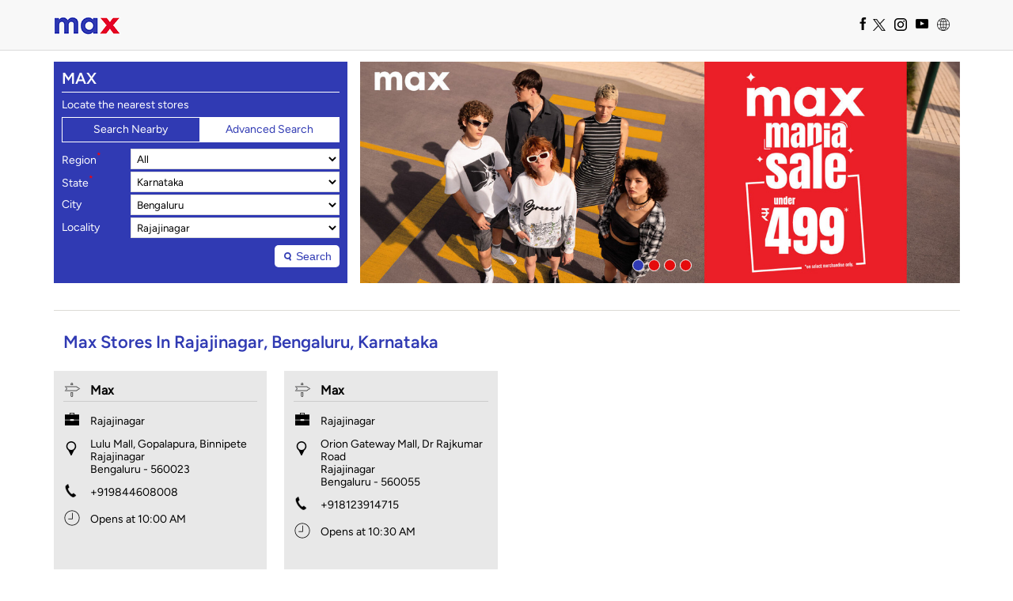

--- FILE ---
content_type: text/html; charset=UTF-8
request_url: https://stores.maxfashion.in/location/karnataka/bangalore/rajajinagar
body_size: 8078
content:

<!DOCTYPE html><html lang="en"> <head> <script> window.SIdataLayer = [{ 'virtualPagePath': '/storelocator/105452/location/karnataka/bangalore/rajajinagar' }]; </script> <script> !function(a, b, c, d, e){a[d] = a[d] || [], a[d].push({"gtm.start":(new Date).getTime(), event:"gtm.js"}); var f = b.getElementsByTagName(c)[0], g = b.createElement(c), h = "dataLayer" != d?"&l=" + d:""; g.async = !0, g.src = "https://www.googletagmanager.com/gtm.js?id=" + e + h, f.parentNode.insertBefore(g, f)}(window, document, "script", "SIdataLayer", "GTM-W9XV33Z"); </script> <meta http-equiv="X-UA-Compatible" content="IE=edge" ><meta name="revisit-after" content="1 days" ><meta name="robots" content="index, follow" ><meta name="googlebot" content="index, follow" ><meta name="rating" content="general" ><meta name="resource-type" content="text/html" ><meta name="copyright" content="© Copyright " ><meta name="distribution" content="Global" ><meta http-equiv="Content-Type" content="text/html; charset=UTF-8" ><link rel="shortcut icon" type="image/png" href="https://cdn4.singleinterface.com/files/outlet/fav_icon/105452/Max_png.png" ><link rel="icon" type="image/png" href="https://cdn4.singleinterface.com/files/outlet/fav_icon/105452/Max_png.png" ><meta name="Author" content="https://stores.maxfashion.in/" ><meta name="Created By" content="Max" > <meta name="viewport" content="width=device-width, initial-scale=1.0, minimum-scale=1.0, user-scalable=yes"> <title>Max Locator | Rajajinagar, Bengaluru | Shopping Centre</title> <meta name="description" content="Find closest Max store in Rajajinagar, Bengaluru. Get accurate store information e.g. address, phone no, map &amp; timings." ><meta name="keywords" content="Max Address, Max location, Max contact, Max phone number, Max Direction, Max Store" ><meta name="geo.position" content="" ><meta name="geo.placename" content="Max, Rajajinagar, Bengaluru" ><meta http-equiv="x-dns-prefetch-control" content="on"><link href="https://stores.maxfashion.in/" rel="dns-prefetch"><link href="//cdn4.singleinterface.com" rel="dns-prefetch"><link href="//cdn5.singleinterface.com" rel="dns-prefetch"><link href="//cdn6.singleinterface.com" rel="dns-prefetch"><link href="//csi.gstatic.com" rel="dns-prefetch"><link href="//fonts.googleapis.com" rel="dns-prefetch"><link href="//maps.googleapis.com" rel="dns-prefetch"><link href="//maps.gstatic.com" rel="dns-prefetch"><link href="//maxcdn.bootstrapcdn.com" rel="dns-prefetch"><link href="//www.google-analytics.com" rel="dns-prefetch"><link href="//www.singleinterface.com" rel="dns-prefetch"><link href="//stores.maxfashion.in" rel="dns-prefetch"><link href="//fonts.gstatic.com" rel="dns-prefetch"> <link rel="stylesheet" href="https://stores.maxfashion.in/VendorpageTheme/Enterprise/EThemeForMaster/css/locationiq.min.css?v=7.32" media="print" onload="this.media='all'"> <link rel="stylesheet" type="text/css" href="https://stores.maxfashion.in/VendorpageTheme/Enterprise/EThemeForMasterPro/css/bootstrap.min.css?v=7.32"> <link rel="stylesheet" type="text/css" href="https://stores.maxfashion.in/VendorpageTheme/Enterprise/EThemeForMasterPro/css/slick.min.css?v=7.32" media="print" onload="this.media='all'"> <link rel="stylesheet" type="text/css" href="https://stores.maxfashion.in/VendorpageTheme/Enterprise/EThemeForMax/css/storelocator.min.css?v=7.32"> </head> <body class="ethemeformax"> <nav class="navbar with-toggleF"> <div class="container"> <div class="navbar-header"> <a class="navbar-brand track_logo_event" target="_self" href="https://stores.maxfashion.in/" title="Max" data-event-click-text="logo" onclick="clickEventGa('store_locator', 'brand_website', '105452')"> <img src="https://cdn4.singleinterface.com/files/outlet/logo/105452/unnamed_png.png" alt="" data-track-event-name="logo" data-track-event-click="Logo click" width=85 height=23 > </a> </div> <div class="mobile-trigger"> <span class="toggle"></span> </div> <div class="navbar-right"> <div class="menu-toggle"> <span class="menu-close"></span> </div> <ul class="list-unstyled navber-links"> <li class="nav-item"> <div class="social-icons"> <a class="sprite-icon social-icon facebook" rel="nofollow noopener noreferrer" href="https://www.facebook.com/323304260981" title="Follow Max on Facebook" target="_blank" onclick="clickEventGa('store_locator', 'facebook_page_national_url', '105452')" data-track-event-click="Footer social link facebook"></a> <a class="sprite-icon social-icon twitter" rel="nofollow noopener noreferrer" href="https://twitter.com/maxfashionindia" title="Follow Max on Twitter" target="_blank" onclick="clickEventGa('store_locator', 'twitter_handle', '105452')" data-track-event-click="Footer social link twitter"></a> <a class="sprite-icon social-icon instagram" rel="nofollow noopener noreferrer" href="https://www.instagram.com/maxfashionindia/" title="Follow Max on Instagram" target="_blank" onclick="clickEventGa('store_locator', 'instagram', '105452')" data-track-event-click="Footer social link Instagram"></a> <a class="sprite-icon social-icon youtube" rel="nofollow noopener noreferrer" href="https://www.youtube.com/channel/UCr4OPFb3Zxa5y5XsYmdj4Ug" title="Follow Max on Youtube" target="_blank" onclick="clickEventGa('store_locator', 'youtube_channel_url', '105452')" data-track-event-click="Footer social link Youtube"></a> <a class="sprite-icon social-icon websiteurl" rel="nofollow noopener noreferrer" href="https://www.maxfashion.in/?utm_source=store_locator&utm_medium=brand_website" title="Brand Website" target="_blank" onclick="clickEventGa('store_locator', 'brand_website', '105452')" data-track-event-click="Footer menu brand website"></a> </div> </li> </ul> </div> </div></nav> <section class="banner-section"> <div class="container"> <div class="row gutters-half"> <div class="col-md-12 col-lg-12 col-xl-4 left-section"> <div class="left-banner left-banner_min-height search-section "> <h1> Max </h1> <div class="error-msgs"> <p>Please select Zone/state</p> </div> <p class="seacrh-title font-size-mng-locatr"><span>Locate the nearest stores</span></p> <div class="search-section-inner"> <div class="tabs-menu"> <a href="#searchNearby" class="tab-item ">Search Nearby</a> <a href="#searchAdvance" class="tab-item active">Advanced Search</a> </div> <div class="tab-container"> <div id="searchNearby" class="tab-pane "> <div class="search-nearme"> <form action="https://stores.maxfashion.in/" id="SearchByGivenAddress" method="get" accept-charset="utf-8"> <div class="input-group"> <input name="search" class="input" required="required" placeholder="Search nearby stores by locality" title="" type="search" id="OutletSearch"> </div> <div class="actions"> <button type="submit" class="btn"> <span class="sprite-icon"></span> <span>Search</span> </button> </div> </form> </div> </div> <div id="searchAdvance" class="tab-pane active"> <div class="search-container"> <div id="exTab1"> <form action="https://stores.maxfashion.in/" id="OutletStoreLocatorSearchForm" method="get" accept-charset="utf-8"> <div class="tab-content clearfix"> <ul class="storelocality"> <li> <label for="OutletCircle">Region<sup>*</sup></label> <select name="circle" id="OutletCircle"><option value="">All</option><option value="north">North</option><option value="kar-goa">KAR&amp;GOA</option><option value="west">West</option><option value="tn">TN</option><option value="apts">APTS</option><option value="east-ci">East &amp; CI</option><option value="krl">KRL</option><option value="south">South</option><option value="east">East</option><option value="kl">KL</option><option value="kerala">Kerala</option><option value="ap">AP</option><option value="aptg">APTG</option></select> </li> <li> <label for="OutletState">State<sup>*</sup></label> <select name="state" id="OutletState"><option value="">All</option><option value="andhra-pradesh">Andhra Pradesh</option><option value="arunachal-pradesh">Arunachal Pradesh</option><option value="assam">Assam</option><option value="bihar">Bihar</option><option value="chandigarh">Chandigarh</option><option value="chhattisgarh">Chhattisgarh</option><option value="daman-diu">Daman &amp; Diu</option><option value="delhi">Delhi</option><option value="goa">Goa</option><option value="gujarat">Gujarat</option><option value="haryana">Haryana</option><option value="himachal-pradesh">Himachal Pradesh</option><option value="jammu-and-kashmir">Jammu And Kashmir</option><option value="jharkhand">Jharkhand</option><option value="karnataka" selected="selected">Karnataka</option><option value="kerala">Kerala</option><option value="madhya-pradesh">Madhya Pradesh</option><option value="maharashtra">Maharashtra</option><option value="manipur">Manipur</option><option value="nagaland">Nagaland</option><option value="odisha">Odisha</option><option value="puducherry">Puducherry</option><option value="punjab">Punjab</option><option value="rajasthan">Rajasthan</option><option value="tamil-nadu">Tamil Nadu</option><option value="telangana">Telangana</option><option value="tripura">Tripura</option><option value="uttar-pradesh">Uttar Pradesh</option><option value="uttarakhand">Uttarakhand</option><option value="west-bengal">West Bengal</option></select> </li> <li> <label for="OutletCity">City</label> <select name="city" id="OutletCity"><option value="">All</option><option value="bangalore" selected="selected">Bengaluru</option><option value="belgaum">Belgaum</option><option value="bellary">Bellary</option><option value="bidar">Bidar</option><option value="bijapur">Bijapur</option><option value="chickmagalur">Chickmagalur</option><option value="chitradurga">Chitradurga</option><option value="davangare">Davanagere</option><option value="dharwad">Dharwad</option><option value="dharward">Dharward</option><option value="gulbarga">Gulbarga</option><option value="hassan">Hassan</option><option value="hosapete">Hosapete</option><option value="hubli">Hubli</option><option value="karwar">Karwar</option><option value="mangalore">Mangaluru</option><option value="mysore">Mysore</option><option value="puttur">Puttur</option><option value="raichur">Raichur</option><option value="shimoga">Shimoga</option><option value="tumkur">Tumkur</option><option value="udupi">Udupi</option></select> </li> <li> <label for="OutletLocality">Locality</label><select name="locality" id="OutletLocality"><option value="">All</option><option value="narsipura">Narsipura</option><option value="jayanagar-east">Jayanagar East</option><option value="magadi-road">Magadi Road</option><option value="yelahanka">Yelahanka</option><option value="begur">Begur</option><option value="raja-rajeshwari-nagar">Raja Rajeshwari Nagar</option><option value="rt-nagar">RT Nagar</option><option value="commercial-street">Commercial Street</option><option value="srinivagilu">Srinivagilu</option><option value="binnamangala">Binnamangala</option><option value="hulimavu">Hulimavu</option><option value="munekolalu">Munekolalu</option><option value="jp-nagar">JP Nagar</option><option value="sector-3">Sector 3</option><option value="whitefield">Whitefield</option><option value="hoodi">Hoodi</option><option value="electronic-city">Electronic City</option><option value="uttarahalli-main-road">Uttarahalli Main Road</option><option value="banashankari">Banashankari</option><option value="sanjay-nagar">Sanjay Nagar</option><option value="chokkanahalli">Chokkanahalli</option><option value="bommasandra">Bommasandra</option><option value="doddaballapura">Doddaballapura</option><option value="basaveshawara-ngr">Basaveshawara Ngr</option><option value="rajajinagar" selected="selected">Rajajinagar</option><option value="varthur">Varthur</option><option value="kalyan-ngr">Kalyan Ngr</option><option value="sannatammanahalli">Sannatammanahalli</option><option value="nagavarapalya">Nagavarapalya</option><option value="sampige-road">Sampige Road</option><option value="doddakallasandra">Doddakallasandra</option><option value="kasavanahalli">Kasavanahalli</option><option value="byatarayanapura">Byatarayanapura</option><option value="dommasandra">Dommasandra</option><option value="mahadevapura">Mahadevapura</option><option value="ramamurthy-nagar">Ramamurthy Nagar</option><option value="hennur">Hennur</option></select> </li> </ul> <div class="common-action"> <div class="submit"> <button type="submit" class="btn" name="button"> <span class="sprite-icon"></span> <span>Search</span> </button> </div> </div> </div> </form> </div> </div></div></div></div> </div> </div> <div class="col-md-12 col-lg-12 col-xl-8 right-section"> <div class="cover-banner-section gmc-banner-desktop "> <div class="slider_enterprise_banner_top"> <div> <img fetchpriority="high" loading="eager" decoding="async" src="https://cdn4.singleinterface.com/files/enterprise/coverphoto/105452/EOSS-Dec-25-1-1-06-01-26-12-29-47.jpg" data-adobe-track-event-name="TRACK_EVENT_BANNER_INTERACTION" data-track-event-component="Banner" data-track-event-uid="N/A" alt="EOSS" title="EOSS" width=1134 height=419 > </div> <div> <img fetchpriority="high" loading="eager" decoding="async" src="https://cdn4.singleinterface.com/files/enterprise/coverphoto/105452/Kalki-Banner-1st-Sep-25-1-1-02-09-25-10-06-13.jpg" data-adobe-track-event-name="TRACK_EVENT_BANNER_INTERACTION" data-track-event-component="Banner" data-track-event-uid="N/A" alt="Kalki Max" title="Kalki Max" width=1134 height=419 > </div> <div> <img fetchpriority="high" loading="eager" decoding="async" src="https://cdn4.singleinterface.com/files/enterprise/coverphoto/105452/Sidhhanth-Banner-1st-Sep-25-1-1-02-09-25-10-08-04.jpg" data-adobe-track-event-name="TRACK_EVENT_BANNER_INTERACTION" data-track-event-component="Banner" data-track-event-uid="N/A" alt="Sidhhanth Max" title="Sidhhanth Max" width=1134 height=419 > </div> <div> <img fetchpriority="high" loading="eager" decoding="async" src="https://cdn4.singleinterface.com/files/enterprise/coverphoto/105452/Max-Sport-Banner-9th-July-25-09-07-25-11-05-06.jpg" data-adobe-track-event-name="TRACK_EVENT_BANNER_INTERACTION" data-track-event-component="Banner" data-track-event-uid="N/A" alt="Max Sport" title="Max Sport" width=1134 height=419 > </div> </div></div> <!-- responsive banner --> <div class="cover-banner-section gmc-banner-responsive"> <div class="slider_enterprise_banner_top" id="banner_carousel_bs_res"> <div> <img fetchpriority="high" loading="eager" decoding="async" src="https://cdn4.singleinterface.com/files/enterprise/coverphoto/105452/EOSS-Dec-25-1-1-06-01-26-12-29-47.jpg" data-adobe-track-event-name="TRACK_EVENT_BANNER_INTERACTION" data-track-event-component="Banner" data-track-event-uid="N/A" alt="EOSS" title="EOSS" width=1134 height=419 > </div> <div> <img fetchpriority="high" loading="eager" decoding="async" src="https://cdn4.singleinterface.com/files/enterprise/coverphoto/105452/Kalki-Banner-1st-Sep-25-1-1-02-09-25-10-06-13.jpg" data-adobe-track-event-name="TRACK_EVENT_BANNER_INTERACTION" data-track-event-component="Banner" data-track-event-uid="N/A" alt="Kalki Max" title="Kalki Max" width=1134 height=419 > </div> <div> <img fetchpriority="high" loading="eager" decoding="async" src="https://cdn4.singleinterface.com/files/enterprise/coverphoto/105452/Sidhhanth-Banner-1st-Sep-25-1-1-02-09-25-10-08-04.jpg" data-adobe-track-event-name="TRACK_EVENT_BANNER_INTERACTION" data-track-event-component="Banner" data-track-event-uid="N/A" alt="Sidhhanth Max" title="Sidhhanth Max" width=1134 height=419 > </div> <div> <img fetchpriority="high" loading="eager" decoding="async" src="https://cdn4.singleinterface.com/files/enterprise/coverphoto/105452/Max-Sport-Banner-9th-July-25-09-07-25-11-05-06.jpg" data-adobe-track-event-name="TRACK_EVENT_BANNER_INTERACTION" data-track-event-component="Banner" data-track-event-uid="N/A" alt="Max Sport" title="Max Sport" width=1134 height=419 > </div> </div> </div> </div> </div> </div></section><section class="storelocator-default"> <div class="container"> <div class="row gutters-half"> <div class="col-md-12"> <div class="head-wraper"> <h3 class="section-heading"> Max stores In Rajajinagar, Bengaluru, Karnataka </h3> </div> </div> <div class="col-lg-12"> <div class="outlet-list"> <div class="store-info-box"> <input type="hidden" class="outlet-latitude" value="12.9814017" > <input type="hidden" class="outlet-longitude" value="77.5631345" > <ul class="list-unstyled outlet-detail first" > <li class="outlet-name"> <div class="info-icon"> <span class="sprite-icon intro-icon icn-business"></span> </div> <div class="info-text"> <a href="https://stores.maxfashion.in/max-rajajinagar-shopping-centre-rajajinagar-bengaluru-281792/Home" title="Max - rajajinagar, bangalore" onclick="clickEventGa('store_locator', 'website_url', '105452')" data-track-event-business-name="Max" data-track-event-business-alternate-name="Rajajinagar" data-track-event-click="Max" data-track-event-state="Karnataka" data-track-event-city="Bengaluru" data-track-event-eacsi="4605"> Max </a> </div></li> <li> <div class="info-icon"> <span class="sprite-icon intro-icon icn-outlet"></span> </div> <div class="info-text"> Rajajinagar </div> </li><li class="outlet-address"> <div class="info-icon"> <span class="sprite-icon intro-icon icn-address"></span> </div> <div class="info-text"> <span>Lulu Mall, Gopalapura, Binnipete</span><br><span><span>Rajajinagar</span></span><br><span class='merge-in-next'><span>Bengaluru</span><span> - </span><span>560023</span></span> </div></li><li class="outlet-phone"> <div class="info-icon"> <span class="sprite-icon intro-icon icn-phone"></span> </div> <div class="info-text"> <a onclick="clickEventGa('store_locator', 'click_to_call', '281792')" href="tel:+919844608008" data-track-event-business-name="Max" data-track-event-business-alternate-name="Rajajinagar" data-track-event-click="+919844608008" data-track-event-state="Karnataka" data-track-event-city="Bengaluru" data-track-event-eacsi="4605"> +919844608008 </a> </div></li><li class="outlet-timings" id="storelocater_id_281792"> <div class="info-icon"> <span class="sprite-icon intro-icon icn-time"></span> </div> <div class="info-text"> <span class="time_open">Opens at 10:00 AM</span> </div></li><li class="outlet-actions"> <a class="btn btn-call" onclick="clickEventGa('store_locator', 'click_to_call', '281792')" href="tel:+919844608008" data-track-event-business-name="Max" data-track-event-business-alternate-name="Rajajinagar" data-track-event-click="call" data-track-event-state="Karnataka" data-track-event-city="Bengaluru" data-track-event-eacsi="4605"> <span class="sprite-icon outlet-cta icn-phone"></span> <span> Call </span> </a> <a class="btn btn-map" onclick="clickEventGa('store_locator', 'map', '281792')" href="https://stores.maxfashion.in/max-rajajinagar-shopping-centre-rajajinagar-bengaluru-281792/Map" data-track-event-business-name="Max" data-track-event-business-alternate-name="Rajajinagar" data-track-event-click="Map" data-track-event-state="Karnataka" data-track-event-city="Bengaluru" data-track-event-eacsi="4605"> <span class="sprite-icon outlet-cta icn-map"></span> <span> Map </span> </a> <a class="btn btn-website" href="https://stores.maxfashion.in/max-rajajinagar-shopping-centre-rajajinagar-bengaluru-281792/Home" onclick="clickEventGa('store_locator', 'website_url', '281792')" data-track-event-business-name="Max" data-track-event-business-alternate-name="Rajajinagar" data-track-event-click="Website" data-track-event-state="Karnataka" data-track-event-city="Bengaluru" data-track-event-eacsi="4605"> <span class="sprite-icon outlet-cta icn-website"></span> <span> Website </span> </a> <a class="btn btn-direction" href="https://maps.google.com/maps?cid=16174325750486278562" target="_blank" rel="noopener noreferrer" onclick="clickEventGa(&#039;store_locator&#039;, &#039;directions&#039;, &#039;281792&#039;)" data-track-event-click="Navigate"> <span class="sprite-icon outlet-cta icn-direction"></span> <span> Navigate </span> </a> </li> </ul> </div> <div class="store-info-box"> <input type="hidden" class="outlet-latitude" value="13.011652" > <input type="hidden" class="outlet-longitude" value="77.555413" > <ul class="list-unstyled outlet-detail " > <li class="outlet-name"> <div class="info-icon"> <span class="sprite-icon intro-icon icn-business"></span> </div> <div class="info-text"> <a href="https://stores.maxfashion.in/max-rajajinagar-shopping-centre-rajajinagar-bengaluru-281790/Home" title="Max - rajajinagar, bangalore" onclick="clickEventGa('store_locator', 'website_url', '105452')" data-track-event-business-name="Max" data-track-event-business-alternate-name="Rajajinagar" data-track-event-click="Max" data-track-event-state="Karnataka" data-track-event-city="Bengaluru" data-track-event-eacsi="4363"> Max </a> </div></li> <li> <div class="info-icon"> <span class="sprite-icon intro-icon icn-outlet"></span> </div> <div class="info-text"> Rajajinagar </div> </li><li class="outlet-address"> <div class="info-icon"> <span class="sprite-icon intro-icon icn-address"></span> </div> <div class="info-text"> <span>Orion Gateway Mall, Dr Rajkumar Road</span><br><span><span>Rajajinagar</span></span><br><span class='merge-in-next'><span>Bengaluru</span><span> - </span><span>560055</span></span> </div></li><li class="outlet-phone"> <div class="info-icon"> <span class="sprite-icon intro-icon icn-phone"></span> </div> <div class="info-text"> <a onclick="clickEventGa('store_locator', 'click_to_call', '281790')" href="tel:+918123914715" data-track-event-business-name="Max" data-track-event-business-alternate-name="Rajajinagar" data-track-event-click="+918123914715" data-track-event-state="Karnataka" data-track-event-city="Bengaluru" data-track-event-eacsi="4363"> +918123914715 </a> </div></li><li class="outlet-timings" id="storelocater_id_281790"> <div class="info-icon"> <span class="sprite-icon intro-icon icn-time"></span> </div> <div class="info-text"> <span class="time_open">Opens at 10:30 AM</span> </div></li><li class="outlet-actions"> <a class="btn btn-call" onclick="clickEventGa('store_locator', 'click_to_call', '281790')" href="tel:+918123914715" data-track-event-business-name="Max" data-track-event-business-alternate-name="Rajajinagar" data-track-event-click="call" data-track-event-state="Karnataka" data-track-event-city="Bengaluru" data-track-event-eacsi="4363"> <span class="sprite-icon outlet-cta icn-phone"></span> <span> Call </span> </a> <a class="btn btn-map" onclick="clickEventGa('store_locator', 'map', '281790')" href="https://stores.maxfashion.in/max-rajajinagar-shopping-centre-rajajinagar-bengaluru-281790/Map" data-track-event-business-name="Max" data-track-event-business-alternate-name="Rajajinagar" data-track-event-click="Map" data-track-event-state="Karnataka" data-track-event-city="Bengaluru" data-track-event-eacsi="4363"> <span class="sprite-icon outlet-cta icn-map"></span> <span> Map </span> </a> <a class="btn btn-website" href="https://stores.maxfashion.in/max-rajajinagar-shopping-centre-rajajinagar-bengaluru-281790/Home" onclick="clickEventGa('store_locator', 'website_url', '281790')" data-track-event-business-name="Max" data-track-event-business-alternate-name="Rajajinagar" data-track-event-click="Website" data-track-event-state="Karnataka" data-track-event-city="Bengaluru" data-track-event-eacsi="4363"> <span class="sprite-icon outlet-cta icn-website"></span> <span> Website </span> </a> <a class="btn btn-direction" href="https://maps.google.com/maps?cid=7962133237804504516" target="_blank" rel="noopener noreferrer" onclick="clickEventGa(&#039;store_locator&#039;, &#039;directions&#039;, &#039;281790&#039;)" data-track-event-click="Navigate"> <span class="sprite-icon outlet-cta icn-direction"></span> <span> Navigate </span> </a> </li> </ul> </div> </div> </div> </div> <div class="row"> <div class="col-sm-12"> <ul class="pagination "> </ul> </div> </div> </div></section> <footer> <div class="location-list"> <div class="container"> <div class="row"> <div class="col-sm-12"> <ul class="list-unstyled"> <li><a href="https://stores.maxfashion.in/">Max Stores </a></li> <li> <a href="https://stores.maxfashion.in/location/karnataka" onclick="clickEventGa('store_locator', 'bd_state', '105452')">Fashion Store in Karnataka</a> </li> <li class="statenamecitylocalityplace"> <a href="https://stores.maxfashion.in/location/karnataka/bangalore" onclick="clickEventGa('store_locator', 'bd_city', '105452')">Fashion Store in Bengaluru</a> </li> <li><span class="active">Fashion Store in Rajajinagar</span></li> <li class="localitylist"> <a href="https://stores.maxfashion.in/location/karnataka/bangalore/narsipura" class="" onclick="clickEventGa('store_locator', 'bd_location', '105452')">Fashion Store in Narsipura</a> <a href="https://stores.maxfashion.in/location/karnataka/bangalore/jayanagar-east" class="" onclick="clickEventGa('store_locator', 'bd_location', '105452')">Fashion Store in Jayanagar East</a> <a href="https://stores.maxfashion.in/location/karnataka/bangalore/magadi-road" class="" onclick="clickEventGa('store_locator', 'bd_location', '105452')">Fashion Store in Magadi Road</a> <a href="https://stores.maxfashion.in/location/karnataka/bangalore/yelahanka" class="" onclick="clickEventGa('store_locator', 'bd_location', '105452')">Fashion Store in Yelahanka</a> <a href="https://stores.maxfashion.in/location/karnataka/bangalore/begur" class="" onclick="clickEventGa('store_locator', 'bd_location', '105452')">Fashion Store in Begur</a> <span class='d-none' id='jsLocationExpand'> <a href="https://stores.maxfashion.in/location/karnataka/bangalore/raja-rajeshwari-nagar" class="" onclick="clickEventGa('store_locator', 'bd_location', '105452')">Fashion Store in Raja Rajeshwari Nagar</a> <a href="https://stores.maxfashion.in/location/karnataka/bangalore/rt-nagar" class="" onclick="clickEventGa('store_locator', 'bd_location', '105452')">Fashion Store in RT Nagar</a> <a href="https://stores.maxfashion.in/location/karnataka/bangalore/commercial-street" class="" onclick="clickEventGa('store_locator', 'bd_location', '105452')">Fashion Store in Commercial Street</a> <a href="https://stores.maxfashion.in/location/karnataka/bangalore/srinivagilu" class="" onclick="clickEventGa('store_locator', 'bd_location', '105452')">Fashion Store in Srinivagilu</a> <a href="https://stores.maxfashion.in/location/karnataka/bangalore/binnamangala" class="" onclick="clickEventGa('store_locator', 'bd_location', '105452')">Fashion Store in Binnamangala</a> <a href="https://stores.maxfashion.in/location/karnataka/bangalore/hulimavu" class="" onclick="clickEventGa('store_locator', 'bd_location', '105452')">Fashion Store in Hulimavu</a> <a href="https://stores.maxfashion.in/location/karnataka/bangalore/munekolalu" class="" onclick="clickEventGa('store_locator', 'bd_location', '105452')">Fashion Store in Munekolalu</a> <a href="https://stores.maxfashion.in/location/karnataka/bangalore/jp-nagar" class="" onclick="clickEventGa('store_locator', 'bd_location', '105452')">Fashion Store in JP Nagar</a> <a href="https://stores.maxfashion.in/location/karnataka/bangalore/sector-3" class="" onclick="clickEventGa('store_locator', 'bd_location', '105452')">Fashion Store in Sector 3</a> <a href="https://stores.maxfashion.in/location/karnataka/bangalore/whitefield" class="" onclick="clickEventGa('store_locator', 'bd_location', '105452')">Fashion Store in Whitefield</a> <a href="https://stores.maxfashion.in/location/karnataka/bangalore/hoodi" class="" onclick="clickEventGa('store_locator', 'bd_location', '105452')">Fashion Store in Hoodi</a> <a href="https://stores.maxfashion.in/location/karnataka/bangalore/electronic-city" class="" onclick="clickEventGa('store_locator', 'bd_location', '105452')">Fashion Store in Electronic City</a> <a href="https://stores.maxfashion.in/location/karnataka/bangalore/uttarahalli-main-road" class="" onclick="clickEventGa('store_locator', 'bd_location', '105452')">Fashion Store in Uttarahalli Main Road</a> <a href="https://stores.maxfashion.in/location/karnataka/bangalore/banashankari" class="" onclick="clickEventGa('store_locator', 'bd_location', '105452')">Fashion Store in Banashankari</a> <a href="https://stores.maxfashion.in/location/karnataka/bangalore/sanjay-nagar" class="" onclick="clickEventGa('store_locator', 'bd_location', '105452')">Fashion Store in Sanjay Nagar</a> <a href="https://stores.maxfashion.in/location/karnataka/bangalore/chokkanahalli" class="" onclick="clickEventGa('store_locator', 'bd_location', '105452')">Fashion Store in Chokkanahalli</a> <a href="https://stores.maxfashion.in/location/karnataka/bangalore/bommasandra" class="" onclick="clickEventGa('store_locator', 'bd_location', '105452')">Fashion Store in Bommasandra</a> <a href="https://stores.maxfashion.in/location/karnataka/bangalore/doddaballapura" class="" onclick="clickEventGa('store_locator', 'bd_location', '105452')">Fashion Store in Doddaballapura</a> <a href="https://stores.maxfashion.in/location/karnataka/bangalore/basaveshawara-ngr" class="" onclick="clickEventGa('store_locator', 'bd_location', '105452')">Fashion Store in Basaveshawara Ngr</a> <a href="https://stores.maxfashion.in/location/karnataka/bangalore/varthur" class="" onclick="clickEventGa('store_locator', 'bd_location', '105452')">Fashion Store in Varthur</a> <a href="https://stores.maxfashion.in/location/karnataka/bangalore/kalyan-ngr" class="" onclick="clickEventGa('store_locator', 'bd_location', '105452')">Fashion Store in Kalyan Ngr</a> <a href="https://stores.maxfashion.in/location/karnataka/bangalore/sannatammanahalli" class="" onclick="clickEventGa('store_locator', 'bd_location', '105452')">Fashion Store in Sannatammanahalli</a> <a href="https://stores.maxfashion.in/location/karnataka/bangalore/nagavarapalya" class="" onclick="clickEventGa('store_locator', 'bd_location', '105452')">Fashion Store in Nagavarapalya</a> <a href="https://stores.maxfashion.in/location/karnataka/bangalore/sampige-road" class="" onclick="clickEventGa('store_locator', 'bd_location', '105452')">Fashion Store in Sampige Road</a> <a href="https://stores.maxfashion.in/location/karnataka/bangalore/doddakallasandra" class="" onclick="clickEventGa('store_locator', 'bd_location', '105452')">Fashion Store in Doddakallasandra</a> <a href="https://stores.maxfashion.in/location/karnataka/bangalore/kasavanahalli" class="" onclick="clickEventGa('store_locator', 'bd_location', '105452')">Fashion Store in Kasavanahalli</a> <a href="https://stores.maxfashion.in/location/karnataka/bangalore/byatarayanapura" class="" onclick="clickEventGa('store_locator', 'bd_location', '105452')">Fashion Store in Byatarayanapura</a> <a href="https://stores.maxfashion.in/location/karnataka/bangalore/dommasandra" class="" onclick="clickEventGa('store_locator', 'bd_location', '105452')">Fashion Store in Dommasandra</a> <a href="https://stores.maxfashion.in/location/karnataka/bangalore/mahadevapura" class="" onclick="clickEventGa('store_locator', 'bd_location', '105452')">Fashion Store in Mahadevapura</a> <a href="https://stores.maxfashion.in/location/karnataka/bangalore/ramamurthy-nagar" class="" onclick="clickEventGa('store_locator', 'bd_location', '105452')">Fashion Store in Ramamurthy Nagar</a> <a href="https://stores.maxfashion.in/location/karnataka/bangalore/hennur" class="" onclick="clickEventGa('store_locator', 'bd_location', '105452')">Fashion Store in Hennur</a> </span> <span class="view-more jsExpand" data-target-area="#jsLocationExpand">View More...</span> </li> </ul> </div> </div> </div> </div> <div class="brand-footer"> <div class="container"> <div class="row"> <div class="col-md-12 col-lg-6 copy_terms"> </div> </div> </div> </div> </footer> <div class="scrollTop"> <span id="scroll" title="Scroll to Top" class="top-to-bck-store"> <span></span> </span></div> <div class="chatwithcharmenu"> <div class="chatwithus ext-link"> </div> </div> <input class="mapInfoWindowContentJsonEncoded" type="hidden" value='[&quot;&lt;div class=\&quot;info-window-popup\&quot;&gt;\n &lt;div class=\&quot;info-window-header\&quot;&gt;\n &lt;span class=\&quot;logo-icon-store\&quot;&gt;&lt;\/span&gt;\n &lt;span&gt;Max&lt;\/span&gt;\n &lt;\/div&gt;\n &lt;div class=\&quot;info-window-content\&quot;&gt;\n\n \n \n&lt;div class=\&quot;info-window-item\&quot;&gt;Lulu Mall, Gopalapura, Binnipete &lt;\/div&gt;\n&lt;div class=\&quot;info-window-item\&quot;&gt;Rajajinagar &lt;\/div&gt;\n&lt;div class=\&quot;info-window-item\&quot;&gt;Bengaluru - 560023 &lt;\/div&gt;\n&lt;div class=\&quot;info-window-item\&quot;&gt; &lt;\/div&gt;\n &lt;div class=\&quot;info-window-item\&quot;&gt;\n +919844608008 &lt;\/div&gt;\n\n \n &lt;div class=\&quot;info-window-item timeShow\&quot;&gt;\n Closed for the day &lt;\/div&gt;\n\n &lt;div class=\&quot;info-window-item\&quot;&gt;\n \n\n &lt;\/div&gt;\n \n &lt;div class=\&quot;outlet-actions\&quot;&gt;\n &lt;a class=\&quot;btn btn-map\&quot; href=\&quot;https:\/\/stores.maxfashion.in\/max-rajajinagar-shopping-centre-rajajinagar-bengaluru-281792\/Map\&quot; onclick=\&quot;clickEventGa(&amp;#039;store_locator&amp;#039;, &amp;#039;map&amp;#039;, &amp;#039;281792&amp;#039;)\&quot; data-track-event-click=\&quot;Map\&quot; data-track-event-business-name=\&quot;Max\&quot; data-track-event-business-alternate-name=\&quot;Rajajinagar\&quot; data-track-event-state=\&quot;Karnataka\&quot; data-track-event-city=\&quot;Bengaluru\&quot;&gt;\n &lt;span class=\&quot;sprite-icon outlet-cta icn-map\&quot;&gt;&lt;\/span&gt;\n &lt;span&gt;Map&lt;\/span&gt;\n &lt;\/a&gt;\n \n &lt;a class=\&quot;btn btn-website\&quot; href=\&quot;https:\/\/stores.maxfashion.in\/max-rajajinagar-shopping-centre-rajajinagar-bengaluru-281792\/Home\&quot; onclick=\&quot;clickEventGa(&amp;#039;store_locator&amp;#039;, &amp;#039;website_url&amp;#039;, &amp;#039;281792&amp;#039;)\&quot; data-track-event-click=\&quot;Website\&quot; data-track-event-business-name=\&quot;Max\&quot; data-track-event-business-alternate-name=\&quot;Rajajinagar\&quot; data-track-event-state=\&quot;Karnataka\&quot; data-track-event-city=\&quot;Bengaluru\&quot;&gt;\n &lt;span class=\&quot;sprite-icon outlet-cta icn-website\&quot;&gt;&lt;\/span&gt;\n &lt;span&gt;Website&lt;\/span&gt;\n &lt;\/a&gt;\n &lt;a class=\&quot;btn btn-direction\&quot; href=\&quot;https:\/\/maps.google.com\/maps?cid=16174325750486278562\&quot; target=\&quot;_blank\&quot; rel=\&quot;noopener noreferrer\&quot; onclick=\&quot;clickEventGa(&amp;#039;store_locator&amp;#039;, &amp;#039;directions&amp;#039;, &amp;#039;281792&amp;#039;)\&quot; data-track-event-click=\&quot;Navigate\&quot;&gt;\n &lt;span class=\&quot;sprite-icon outlet-cta icn-direction\&quot;&gt;&lt;\/span&gt;\n &lt;span&gt;\n Navigate &lt;\/span&gt;\n &lt;\/a&gt;\n &lt;\/div&gt;\n &lt;\/div&gt;\n&lt;\/div&gt;\n&quot;,&quot;&lt;div class=\&quot;info-window-popup\&quot;&gt;\n &lt;div class=\&quot;info-window-header\&quot;&gt;\n &lt;span class=\&quot;logo-icon-store\&quot;&gt;&lt;\/span&gt;\n &lt;span&gt;Max&lt;\/span&gt;\n &lt;\/div&gt;\n &lt;div class=\&quot;info-window-content\&quot;&gt;\n\n \n \n&lt;div class=\&quot;info-window-item\&quot;&gt;Orion Gateway Mall, Dr Rajkumar Road &lt;\/div&gt;\n&lt;div class=\&quot;info-window-item\&quot;&gt;Rajajinagar &lt;\/div&gt;\n&lt;div class=\&quot;info-window-item\&quot;&gt;Bengaluru - 560055 &lt;\/div&gt;\n&lt;div class=\&quot;info-window-item\&quot;&gt; &lt;\/div&gt;\n &lt;div class=\&quot;info-window-item\&quot;&gt;\n +918123914715 &lt;\/div&gt;\n\n \n &lt;div class=\&quot;info-window-item timeShow\&quot;&gt;\n Closed for the day &lt;\/div&gt;\n\n &lt;div class=\&quot;info-window-item\&quot;&gt;\n \n\n &lt;\/div&gt;\n \n &lt;div class=\&quot;outlet-actions\&quot;&gt;\n &lt;a class=\&quot;btn btn-map\&quot; href=\&quot;https:\/\/stores.maxfashion.in\/max-rajajinagar-shopping-centre-rajajinagar-bengaluru-281790\/Map\&quot; onclick=\&quot;clickEventGa(&amp;#039;store_locator&amp;#039;, &amp;#039;map&amp;#039;, &amp;#039;281790&amp;#039;)\&quot; data-track-event-click=\&quot;Map\&quot; data-track-event-business-name=\&quot;Max\&quot; data-track-event-business-alternate-name=\&quot;Rajajinagar\&quot; data-track-event-state=\&quot;Karnataka\&quot; data-track-event-city=\&quot;Bengaluru\&quot;&gt;\n &lt;span class=\&quot;sprite-icon outlet-cta icn-map\&quot;&gt;&lt;\/span&gt;\n &lt;span&gt;Map&lt;\/span&gt;\n &lt;\/a&gt;\n \n &lt;a class=\&quot;btn btn-website\&quot; href=\&quot;https:\/\/stores.maxfashion.in\/max-rajajinagar-shopping-centre-rajajinagar-bengaluru-281790\/Home\&quot; onclick=\&quot;clickEventGa(&amp;#039;store_locator&amp;#039;, &amp;#039;website_url&amp;#039;, &amp;#039;281790&amp;#039;)\&quot; data-track-event-click=\&quot;Website\&quot; data-track-event-business-name=\&quot;Max\&quot; data-track-event-business-alternate-name=\&quot;Rajajinagar\&quot; data-track-event-state=\&quot;Karnataka\&quot; data-track-event-city=\&quot;Bengaluru\&quot;&gt;\n &lt;span class=\&quot;sprite-icon outlet-cta icn-website\&quot;&gt;&lt;\/span&gt;\n &lt;span&gt;Website&lt;\/span&gt;\n &lt;\/a&gt;\n &lt;a class=\&quot;btn btn-direction\&quot; href=\&quot;https:\/\/maps.google.com\/maps?cid=7962133237804504516\&quot; target=\&quot;_blank\&quot; rel=\&quot;noopener noreferrer\&quot; onclick=\&quot;clickEventGa(&amp;#039;store_locator&amp;#039;, &amp;#039;directions&amp;#039;, &amp;#039;281790&amp;#039;)\&quot; data-track-event-click=\&quot;Navigate\&quot;&gt;\n &lt;span class=\&quot;sprite-icon outlet-cta icn-direction\&quot;&gt;&lt;\/span&gt;\n &lt;span&gt;\n Navigate &lt;\/span&gt;\n &lt;\/a&gt;\n &lt;\/div&gt;\n &lt;\/div&gt;\n&lt;\/div&gt;\n&quot;]' > <input class="mapMarkerJsonEncoded" type="hidden" value='[["Max, Rajajinagar, Bengaluru","12.9814017","77.5631345","https:\/\/stores.maxfashion.in\/VendorpageTheme\/Enterprise\/EThemeForMax\/images\/map-icon.png"],["Max, Rajajinagar, Bengaluru","13.011652","77.555413","https:\/\/stores.maxfashion.in\/VendorpageTheme\/Enterprise\/EThemeForMax\/images\/map-icon.png"]]' ><input class="countOutlet" type="hidden" value='2' ><input class="unableToFindLocationMsg" type="hidden" value="We are unable to detect your current location. Please ensure that you have allowed location tracking for this site." ><input class="canAskToShareLocation" type="hidden" value="" ><input class="storeLocatorUrl" type="hidden" value="https://stores.maxfashion.in/" ><input class="queryStringData" type="hidden" value="" ><!-- <input class="defaultqueryStringData" type="hidden" value="" > --><input class="mapMarkerJsonEncoded" type="hidden" value='[["Max, Rajajinagar, Bengaluru","12.9814017","77.5631345","https:\/\/stores.maxfashion.in\/VendorpageTheme\/Enterprise\/EThemeForMax\/images\/map-icon.png"],["Max, Rajajinagar, Bengaluru","13.011652","77.555413","https:\/\/stores.maxfashion.in\/VendorpageTheme\/Enterprise\/EThemeForMax\/images\/map-icon.png"]]' ><input class="mapIconUrl" type="hidden" value='https://stores.maxfashion.in/VendorpageTheme/Enterprise/EThemeForMax/images/map-icon.png' ><input class="mapIconLoaderUrl" type="hidden" value='https://stores.maxfashion.in/VendorpageTheme/Enterprise/EThemeForMax/images/map-icon-loader.gif' ><input class="jsStoreLocatorView" type="hidden" value='default' ><input class="jsStoreLocatorMapIcon" type="hidden" value='https://stores.maxfashion.in/VendorpageTheme/Enterprise/EThemeForMax/images/map-view-icons/m' ><input class="jsFileToIncludeMarkerCluster" type="hidden" value='https://developers.google.com/maps/documentation/javascript/examples/markerclusterer/m' ><input class="jsCanScrollToOutletList" type="hidden" value='1' ><input class="jsMapKeys" type="hidden" value='1' ><input class="jsMapViewData" type="hidden" value='' ><input id="jsCurrentPageControllerAction" type="hidden" value="js/enterprises-store_locator" ><input id="jsSiteRedirectFlag" type="hidden" value="1" ><input id="jsLiveWebsiteUrl" type="hidden" value="https://stores.maxfashion.in/" ><input id="jsSiWebsiteUrl" type="hidden" value="https://stores.maxfashion.in/" ><input id="jsMasterOutletId" type="hidden" value="105452" ><input id="jsProductId" type="hidden" value="" ><input id="jsCategoryId" type="hidden" value="" ><input id="jsOfferId" type="hidden" value="" ><input id="jsPageName" type="hidden" value="store_locator" ><input id="jsPageNameMd5" type="hidden" value="da2b534385b751f3fb550c43198dc87c" ><input id="jsGeoServiceProvider" type="hidden" value="locationiq" > <input id="jsTrackingPageUrl" type="hidden" value="https://stores.maxfashion.in//sendTrackingInfo.php" ><input id="jsMsgGeolocationNotSupported" type="hidden" value="Geolocation is not supported by this browser." ><input id="jsWebsiteHostedOnClientSide" type="hidden" value="0" ><input id="jsSearchType" type="hidden" value="cirlce_based_custom_and_advance_search" ><input id="jsMapServiceProvider" type="hidden" value="locationiq" ><input id="jsThemeDir" type="hidden" value="ethemeformax" ><input id="jsIdeaAppSucessfulMsg" type="hidden" value="SMS sent." ><input id="jsBannerAndOfferAvailableStatus" type="hidden" value="" ><input id="jsGoogleMapApiKey" type="hidden" value="pk.77133daa29540cb6fefde4c2e748117b" ><input id="jsMapMyIndiaApiKey" type="hidden" value="pk.77133daa29540cb6fefde4c2e748117b" ><input id="jsLocalityEnablePlaceHolder" type="hidden" value="e.g. Connaught Place" ><input id="jsLocalityEnableTitle" type="hidden" value="Please enter locality e.g. Connaught Place" ><input id="jsLocalityDisablePlaceHolder" type="hidden" value="Please select city first" ><input id="jsRadiusEnableStatus" type="hidden" value="Please select radius" ><input id="jsRadiusDisableStatus" type="hidden" value="Please enter locality first" ><input id="jsCityDisableStatus" type="hidden" value="Please select state first" ><input id="jsStateEnableStatus" type="hidden" value="All" ><input id="jsStateEnableTitleStatus" type="hidden" value="Please select state" ><input id="jsIsResponsive" type="hidden" value="0" ><input id="jsCityEableStatus" type="hidden" value="Please select city" ><input id="jsStateDisableStatus" type="hidden" value="Please remove search nearby text first" ><input id="jsBannersCount" type="hidden" value="0" ><input id="jsOfferCount" type="hidden" value="0" ><input id="jsContactUsPageDoWeNeedToResetCaptcha" type="hidden" value="" ><input id="jsSearchSelectedState" type="hidden" value="karnataka" ><input id="jsSearchSelectedCity" type="hidden" value="bangalore" ><input id="jsSearchSelectedLocality" type="hidden" value="" ><input id="jsCurrentThemeMasterOutletid" type="hidden" value="105452" ><input id="jsLoadRecaptcha" type="hidden" value=""> <input id="jsCanUseLatestUrlPatternForStoreLocatorPage" type="hidden" value="1" ><input id="jsCanDisplayInfoWindowOnMicrositePages" type="hidden" value="true" ><input id="jsOffersCarsoule" type="hidden" value='4' ><input id="can_skip_sms" type="hidden" value='0' ><input id="gtm_layer_data" type="hidden" value='' ><input id="qrRedirectPageUrl" type="hidden" value="https://stores.maxfashion.in//scan-for-actions?utm_source=branch_locator&utm_medium=qr_scan" ><input id="is_cookie_accepted" type="hidden" value='' ><input id="jsActualClientStoreId" type="hidden" value='NA' ><input id="jsEnableLocationVicinity" type="hidden" value='' ><!-- --> <input id="jsTrackingSaveDb" type="hidden" value='1' > <input id="jsCountryCode" type="hidden" value="IN" ><input id="jsStateId" type="hidden" value="" ><input id="jsCityId" type="hidden" value="" ><input id="jsEnterpriseClientStoreId" type="hidden" value="" ><input id="jsCoverPhotoBannerLimit" type="hidden" value="4" ><input id="jsIsCurrentWebsiteResponsive" type="hidden" value="0" > <input id="jsEnableAjaxCoverPhotos" type="hidden" value='1' ><script src="https://stores.maxfashion.in/VendorpageTheme/Enterprise/EThemeForMasterPro/js/jquery-3.5.1.min.js?v=2.69"></script><script src="https://stores.maxfashion.in/VendorpageTheme/Enterprise/EThemeForMasterPro/js/slick.min.js?v=2.69"></script><!--[if lt IE 9]> <meta http-equiv="X-UA-Compatible" content="IE=edge"> <script src="https://oss.maxcdn.com/html5shiv/3.7.2/html5shiv.min.js"></script> <script src="https://oss.maxcdn.com/respond/1.4.2/respond.min.js"></script><![endif]--><script defer src="https://stores.maxfashion.in/VendorpageTheme/Enterprise/EThemeForMax/js/enterprises-common.min.js?v=2.69"></script><script defer src="https://stores.maxfashion.in/VendorpageTheme/Enterprise/EThemeForMasterPro/js/common.min.js?v=2.69"></script> <script defer src="https://stores.maxfashion.in/VendorpageTheme/Enterprise/EThemeForMasterPro/js/enterprises-store_locator.min.js?v=2.69"></script> <script defer src="https://stores.maxfashion.in/VendorpageTheme/Enterprise/EThemeForMasterPro/js/enterprises-business_hours.min.js?v=2.69"></script> <script defer src="https://stores.maxfashion.in/VendorpageTheme/Enterprise/EThemeForMaster/js/cirlce_based_custom_and_advance_search.min.js?v=2.69"></script> <link rel="stylesheet" href="https://cdnjs.cloudflare.com/ajax/libs/leaflet/1.3.3/leaflet.css"> <script defer src="https://cdnjs.cloudflare.com/ajax/libs/leaflet/1.3.3/leaflet.js"></script> <script defer src="https://tiles.locationiq.com/js/leaflet-unwired.js"></script> <script defer src="https://stores.maxfashion.in/VendorpageTheme/Enterprise/EThemeForMasterPro/js/enterprises-locationiq.min.js?v=2.69"></script> <script defer src="https://stores.maxfashion.in/VendorpageTheme/Enterprise/EThemeForMaster/js/enterprises-locationiq-autocomplete.min.js?v=2.69"></script> <script defer src="https://stores.maxfashion.in/VendorpageTheme/Enterprise/EThemeForMasterPro/js/enterprises-gtm_datalayer.min.js?v=2.69"></script> <script defer src="https://stores.maxfashion.in/VendorpageTheme/Enterprise/EThemeForMaster/js/enterprises-capture-tracking.min.js?v=2.69"></script> <script type="application/ld+json">[{"@type":"WebSite","url":"https:\/\/stores.maxfashion.in\/","potentialAction":{"@type":"SearchAction","target":"https:\/\/stores.maxfashion.in\/?search={search_term_string}","query-input":"required name=search_term_string"},"@context":"https:\/\/schema.org"},{"@type":"BreadcrumbList","itemListElement":[{"@type":"ListItem","position":1,"item":{"@id":"https:\/\/stores.maxfashion.in\/","name":"Home"}},{"@type":"ListItem","position":2,"item":{"@id":"https:\/\/stores.maxfashion.in\/location\/karnataka","name":"karnataka"}},{"@type":"ListItem","position":3,"item":{"@id":"https:\/\/stores.maxfashion.in\/location\/karnataka\/bangalore","name":"bangalore"}},{"@type":"ListItem","position":4,"item":{"@id":"https:\/\/stores.maxfashion.in\/location\/karnataka\/bangalore\/rajajinagar","name":"rajajinagar"}}],"@context":"https:\/\/schema.org"},{"@context":"https:\/\/schema.org","@type":"ItemList","itemListElement":[{"@type":"ListItem","position":1,"url":"https:\/\/stores.maxfashion.in\/max-rajajinagar-shopping-centre-rajajinagar-bengaluru-281792\/Home"},{"@type":"ListItem","position":2,"url":"https:\/\/stores.maxfashion.in\/max-rajajinagar-shopping-centre-rajajinagar-bengaluru-281790\/Home"}]},{"@type":"Organization","name":"Max","url":"https:\/\/stores.maxfashion.in\/","brand":{"@type":"Brand","name":"Max","logo":{"@context":"https:\/\/schema.org","@type":"ImageObject","url":"https:\/\/stores.maxfashion.in\/files\/outlet\/logo\/105452\/resized-112-112.jpg","name":"LOGO - Max","height":"112","width":"112"}},"mainEntityOfPage":{"@type":"WebPage","@id":"https:\/\/www.maxfashion.in\/?utm_source=store_locator&amp;utm_medium=brand_website"},"image":"https:\/\/stores.maxfashion.in\/files\/outlet\/logo\/105452\/unnamed_png.png","sameAs":["https:\/\/www.facebook.com\/323304260981","https:\/\/twitter.com\/maxfashionindia","https:\/\/www.instagram.com\/maxfashionindia\/","https:\/\/www.youtube.com\/channel\/UCr4OPFb3Zxa5y5XsYmdj4Ug"],"address":[{"@type":"PostalAddress","name":"Max","image":"https:\/\/stores.maxfashion.in\/files\/outlet\/logo\/105452\/unnamed_png.png"},{"@type":"PostalAddress","name":"Max","image":"https:\/\/stores.maxfashion.in\/files\/outlet\/logo\/105452\/unnamed_png.png"}],"@context":"https:\/\/schema.org"}]</script> <noscript> <iframe src="https://www.googletagmanager.com/ns.html?id=GTM-W9XV33Z" height="0" width="0" style="display:none;visibility:hidden"></iframe> </noscript> <input type="hidden" name="gtm_function_enable" id="gtm_function_enable" value="1"><input type="hidden" name="can_push_customized_gtm_datalayer_variables" id="can_push_customized_gtm_datalayer_variables" value="0"> </body></html>

--- FILE ---
content_type: text/css
request_url: https://stores.maxfashion.in/VendorpageTheme/Enterprise/EThemeForMax/css/storelocator.min.css?v=7.32
body_size: 5374
content:
#scroll,.btn{cursor:pointer;outline:0}.input,body{font-size:14px}#scroll,.btn,:focus{outline:0}.breadcrumb a:hover,.shop_on_whatsapp a,a,a:focus,a:hover{text-decoration:none}.nav-link,.outlet-actions .btn,.search-section h1{text-transform:uppercase}@font-face{font-family:figtree-regular;src:url(../fonts/figtree-regular.woff2);font-display:swap}@font-face{font-family:figtree-semibold;src:url(../fonts/figtree-semibold.woff2);font-display:swap}body{background:#fff;font-family:figtree-regular,arial;margin:0;color:#333;-webkit-font-smoothing:antialiased}.lazy{width:100%;min-height:250px;display:block;background:url("../images/loader.gif") 50% 50%/70% no-repeat;color:transparent!important;text-indent:-9999px!important}#loader-wrapper,#scroll,.gmc-banner-responsive,.loaders.hide-loader,.mobile-trigger,.resp-banner,.slider_enterprise_banner_top .slick-slide,.slider_enterprise_banner_top li,.tab-pane{display:none}@media screen and (max-width:768px){.lazy{min-height:150px}}@media screen and (max-width:640px){.lazy{min-height:100px}}.loaders,.loaders .loader{display:flex;box-sizing:border-box}.loaders{width:100%;flex:0 1 auto;flex-direction:row;flex-wrap:wrap}.loaders .loader{flex:0 1 auto;flex-direction:column;flex-grow:1;flex-shrink:0;height:160px;align-items:center;justify-content:center}@keyframes ball-beat{50%{opacity:.2;-webkit-transform:scale(.75);transform:scale(.75)}100%{opacity:1;-webkit-transform:scale(1);transform:scale(1)}}.ball-beat>span{background-color:#303ab3;width:15px;height:15px;border-radius:100%;margin:2px;display:inline-block;-webkit-animation:.7s linear infinite ball-beat;animation:.7s linear infinite ball-beat}.ball-beat>span:nth-child(2n-1){-webkit-animation-delay:-.35s!important;animation-delay:-.35s!important}a{color:#007bff}img{max-width:100%}ol,ul{margin-top:0;margin-bottom:0}.custom-covid-msg{background:#f8f8f8;padding:10px 0;margin:10px 0}.custom-covid-msg .covid-msg{font-size:15px;color:#333;line-height:normal}.copy_terms{display:flex;align-items:center;justify-content:flex-start}.copy_terms div{margin-right:15px}.list-unstyled{padding-left:0;list-style:none}.shop_on_whatsapp{width:160px;background:#05a90a;position:fixed;right:0;bottom:140px;border-radius:6px;z-index:99999}.shop_on_whatsapp a{display:flex;align-items:center;justify-content:flex-start;height:40px;color:#fff;padding:6px;font-size:15px}.shop_on_whatsapp a span{padding:0 6px}.shop_on_whatsapp .whatsapp_icon i{width:22px;height:22px;display:inline-block;background-image:url("../images/whatsapp_icon.png");background-size:100%;margin-left:5px}#scroll{position:fixed;right:10px;bottom:90px;width:35px;height:35px;z-index:999999;text-indent:-9999px;-webkit-border-radius:60px;-moz-border-radius:60px;border-radius:60px;background:#303ab3}#scroll span{position:absolute;top:50%;left:50%;margin-left:-8px;margin-top:-13px;height:0;width:0;border:8px solid transparent;border-bottom-color:#fff}.desktop-banner,.dropdown.active .dropdown-list,.gmc-banner-desktop,.gmc-banner-desktop.gmc-resp-banner-hide,.slider_enterprise_banner_top.slick-initialized .slick-slide,.slider_enterprise_banner_top.slick-initialized li,.tab-pane.active{display:block}.tab-item{color:#00f}.map-options a:not(.active):hover,.outlet-detail a,.outlet-detail li,.tab-item.active{color:#000}.dropdown{position:relative}.dropdown .dropdown-list{display:none;width:100%;position:absolute;background:#fff;padding:12px 6px;box-shadow:0 1px 5px rgba(199,199,199,.5)}.btn{display:inline-block;padding:7px 12px;background:#ccc;border:0}.input-group{float:left;width:100%;margin-bottom:4px}.time_closed,label sup{color:red}.input{display:block;width:100%;padding:.275rem .45rem;line-height:1.5;color:#495057;background-color:#fff;background-clip:padding-box;border:1px solid #ced4da;transition:border-color .15s ease-in-out,box-shadow .15s ease-in-out}.input::-ms-expand{background-color:transparent;border:0}.input:focus{color:#495057;background-color:#fff;border-color:#ccc;outline:0}.input::-webkit-input-placeholder{color:#6c757d;opacity:1}.input::-moz-placeholder{color:#6c757d;opacity:1}.input:-ms-input-placeholder{color:#6c757d;opacity:1}.input::-ms-input-placeholder{color:#6c757d;opacity:1}.input::placeholder{color:#6c757d;opacity:1}.input:disabled,.input[readonly]{background-color:#e9ecef;opacity:1}select.input:not([size]):not([multiple]){height:calc(1.8rem + 2px)}select.input:focus::-ms-value{color:#495057;background-color:#fff}.app-store-link{padding-left:0;list-style:none;margin-bottom:0;background:#ededed;border-radius:5px 0 0 5px;-webkit-box-shadow:-3px 3px 5px 0 rgba(50,50,50,.75);-moz-box-shadow:-3px 3px 5px 0 rgba(50,50,50,.75);box-shadow:-3px 3px 5px 0 rgba(50,50,50,.75);position:fixed;right:0;z-index:9999;top:110px}.app-store-link li{padding:10px;border-bottom:1px solid #e3e3e3}.app-store-link li:first-child{padding-bottom:0;border-top:none!important}.app-store-link li:last-child{text-align:center;padding-bottom:14px;border-bottom:0;border-top:1px solid #fff;padding-top:0;margin-bottom:0}.app-store-link li:last-child img{margin-top:10px;margin-bottom:0}.app-store-link li img{margin-bottom:10px}.navbar{background:#f8f8f8;border-bottom:1px solid #dbdbdb;margin-bottom:14px;padding:15px 0;height:64px}.navbar-header{margin:6px 0 0}.navbar .container{display:-ms-flexbox;display:flex;-ms-flex-wrap:wrap;flex-wrap:wrap;-ms-flex-align:center;align-items:center;-ms-flex-pack:justify;justify-content:space-between}.nav-groups{flex-grow:1}.nav-right{margin-left:auto}.navbar .navbar-brand{display:inline-block;margin-right:50px}.navbar-right,.navbar-right ul{display:-ms-flexbox;display:flex;-ms-flex-direction:column;flex-direction:row;padding-left:0;margin-bottom:0;list-style:none;align-items:center}.nav-link{color:#333;padding:28px 12px;transition:.3s;display:inline-block;line-height:25px}.map-options a span,.nav-link span,.outlet-actions span,.store-phone a span{vertical-align:middle}.nav-link:hover,.navbar-right .nav-link:hover,footer a:hover{color:#303ab3}.nav-link .intro-icon.icn-phone{background-position:-227px -501px}.nav-item.store-phone{padding:0}.nav-item.store-phone .nav-link{border-left:1px solid #ccc;padding-left:5px!important}.nav-item.store-phone .nav-link,.nav-item.store-phone .nav-link:hover{padding:0;background:0 0}.active.nav-link,.nav-link:hover{background-color:#e5ba20}.nav-item .social-icons{margin-right:10px}.modal,.modal-overlay{position:fixed;left:0}.breadcrumb-wrapper{background:0 0;padding:18px 0;margin:0}.breadcrumb-item+.breadcrumb-item,.pagination{padding-left:0}.breadcrumb-item+.breadcrumb-item::before,.breadcrumb-item:last-child::after,.category-services .intro-services:last-child::after{content:none}.breadcrumb-item::after{display:inline-block;color:#333;content:"/";padding:0 4px;vertical-align:middle;font-weight:700}.breadcrumb-item.active{color:#e30129}.breadcrumb a{color:#333;padding:0 0 0 2px}.breadcrumb a:hover{color:#e30129}.breadcrumb .breadcrumb-item{float:left}.social-icon{width:24px;height:24px;display:inline-block}.social-icon.facebook{background-position:-222px -9px}.social-icon.facebook:hover{background-position:-182px -9px}.social-icon.google{background-position:-229px -42px}.social-icon.google:hover{background-position:-189px -42px}.social-icon.twitter{background-position:-229px -76px}.social-icon.twitter:hover{background-position:-189px -76px}.social-icon.linkedin{background-position:-229px -180px}.social-icon.linkedin:hover{background-position:-189px -180px}.social-icon.pinterest{background-position:-229px -246px}.social-icon.pinterest:hover{background-position:-189px -246px}.social-icon.instagram{background-position:-229px -110px}.social-icon.instagram:hover{background-position:-189px -110px}.social-icon.youtube{background-position:-229px -145px}.social-icon.youtube:hover{background-position:-189px -145px}.social-icon.websiteurl{background-position:-229px -212px}.social-icon.websiteurl:hover{background-position:-189px -212px}.social-icon.nearby{background-position:-233px -282px;width:18px;height:22px;vertical-align:middle}.social-icon.nearby:hover{background-position:-193px -282px}.pagination{display:-ms-flexbox;display:flex;list-style:none;border-radius:.25rem;font-size:12px;float:right}.pagination .first a:before,.pagination .prev a:before{margin-right:8px}.pagination .last a:after,.pagination .next a:after{margin-left:8px}.pagination .prev a:before{content:"<"}.pagination .first a:before{content:"<<"}.pagination .next a:after{content:">"}.pagination .last a:after{content:">>"}.pagination .current,.pagination .next a,.pagination .page-item a,.pagination .prev a{background:#f9f9f9;color:#000;padding:6px 10px;box-shadow:0 1px 1px rgba(72,69,69,.4);border-radius:4px;display:inline-block}.pagination li{margin-right:5px}.outlet-list .store-info-box:nth-child(4n),.pagination li:last-child,footer .location-list ul li:last-child{margin-right:0}.pagination li a:hover,.pagination li.current{background-color:#e50a0b;color:#fff}@media (max-width:480px){.pagination .first a,.pagination .last a,.pagination .next a,.pagination .prev a{position:relative;text-indent:-9999px;width:32px}.pagination .first a:after,.pagination .last a:after,.pagination .next a:after,.pagination .prev a:after{position:absolute;left:0;text-indent:0;width:100%;text-align:center}.pagination .first a:after,.pagination .first a:before,.pagination .last a:after,.pagination .last a:before,.pagination .next a:after,.pagination .next a:before,.pagination .prev a:after,.pagination .prev a:before{margin:0}.pagination .prev a:after{content:"<"}.pagination .first a:after{content:"<<"}.pagination .next a:after{content:">"}.pagination .last a:after{content:">>"}}.search-section{padding:10px;height:100%;background:#303ab3;font-family:figtree-regular;color:#fff}.search-section p{margin:0}.search-section h1{border-bottom:1px solid;padding-bottom:5px;font-family:figtree-semibold;font-size:20px}.search-section .seacrh-title{font-size:14px}.search-section .error-msgs{color:#ffc107;font-size:14px;margin-bottom:4px;display:none}.search-section .tab-content .storelocality{font-family:figtree-regular;display:flex;justify-content:space-between;align-items:center;flex-wrap:wrap;margin:8px 0 2px;padding:0}.search-section .actions .btn,.search-section .tab-content .common-action .submit .btn{background-repeat:no-repeat;font-size:14px;padding:2px 10px 2px 7px;background-color:#fff;line-height:24px;color:#303ab3;cursor:pointer;outline:0}.search-section .tab-content .storelocality li{width:100%;display:flex;justify-content:flex-start;align-items:center;margin-bottom:3px}.search-section .tab-content label{width:25%;font-size:14px}.search-section .tab-content input,.search-section .tab-content select{font-family:figtree-regular;border:1px solid #ddd;padding:3px;outline:0;background:#fff;width:75%}.search-section .tab-content .common-action .cot-container{display:flex;justify-content:flex-start;align-items:flex-start;flex-wrap:nowrap}.search-section .tab-content .common-action .cot-container .cot-label{font-size:14px;display:block;width:25%}.search-section .tab-content .common-action .cot-container .check-option{width:75%}.search-section .tab-content .common-action .cot-container .check-option .checkbox-block{display:flex;justify-content:flex-start;align-items:center;flex-wrap:wrap}.search-section .tab-content .common-action .cot-container .check-option .checkbox-block .checkbox{display:flex;justify-content:flex-start;align-items:center;flex-wrap:nowrap}.search-section .tab-content .common-action .cot-container .check-option .checkbox-block .checkbox input,.search-section .tab-content .common-action .cot-container .check-option .checkbox-block .checkbox label{width:auto}.search-section .tab-content .common-action .cot-container .check-option label{font-size:13px}.search-section .tab-content .common-action .submit{display:flex;justify-content:flex-end;margin-top:6px}.search-section .tab-content .common-action .submit .btn{border:none;border-radius:5px;margin:0}.search-section .actions .btn .sprite-icon,.search-section .tab-content .common-action .submit .btn .sprite-icon{width:16px;height:18px;background-position:-232px -466px;vertical-align:middle}.search-section .actions{clear:both;display:flex;justify-content:flex-end}.search-section .actions .btn{border:none;border-radius:5px;margin:10px 0 0}.tabs-menu{width:100%;margin:7px 0;display:flex;align-items:center;justify-content:center}.tabs-menu .tab-item{width:50%;padding:7px 4px;text-align:center;background:0 0;color:#fff;border:1px solid #fff}.tabs-menu .tab-item.active{background:#fff;color:#303ab3;border:1px solid #fff}@media (max-width:1024px) and (min-width:981px){.search-section{min-height:230px;padding:20px 20%}.search-section .tab-content label,.search-section .tabs-menu{font-size:16px}.search-section .tab-content .storelocality li{margin-bottom:8px}}.modal-overlay{opacity:0;top:0;z-index:999;width:100%;height:100%;background:#000!important}.fade:not(.show){opacity:0}.modal{top:0;right:0;bottom:0;z-index:9999999;display:none;overflow:hidden;outline:0;overflow-x:hidden;overflow-y:auto;background:rgba(0,0,0,.8)}.modal .close{background-color:transparent;color:#fff;border:0;font-size:35px;position:absolute;right:0;top:0;cursor:pointer;display:inline-block;z-index:9}.modal .uner-heading{font-size:18px;font-weight:400;margin-bottom:28px}.modal-dialog{position:relative;width:auto;pointer-events:none;display:none;max-width:320px;margin:0 auto}.modal-dialog-centered{display:-ms-flexbox;display:flex;-ms-flex-align:center;align-items:center;height:100vh}.modal-content{border-radius:0;border:1px solid #e50a0b;background-color:#606060;position:relative;display:flex;flex-direction:column;width:100%;pointer-events:auto;background-clip:padding-box;outline:0}.modal-header{border-radius:0!important;border-bottom:none;display:flex;align-items:flex-start;justify-content:space-between}.modal-header .modal-title{font-size:18px;margin-bottom:0;line-height:1.5;font-weight:500}.modal-body{position:relative;flex:1 1 auto}.modal-body .errorMsgToBusinessOwner,.modal-body .successMsgToBusinessOwner{margin:0 24px 10px}.sticky-action-modal ul{padding:0;margin:0;list-style-type:none}.sticky-action-modal ul li a{padding:12px 18px;color:#fff;border-bottom:1px solid #403e3e;display:flex;align-items:center;justify-content:flex-start}.sticky-action-modal ul li a img{max-width:30px;margin-left:10px}.sticky-wraper{position:fixed;right:0;top:227px;z-index:999999;transition:.2s}.sticky-wraper.active{right:0}.sticky-action{color:#fff;position:relative;max-width:245px;font-size:15px;display:flex;align-items:flex-start}.sticky-action .action-btn{width:44px;height:168px}.sticky-action .action-btn a{display:block;line-height:0;width:44px;height:100%}.sticky-action .action-btn img{height:100%;width:100%;object-fit:cover}.map-options a:not(.active),.sticky-action a{color:#fff}.sticky-action .list-box{background:#f2f2f2;padding:4px;height:168px;width:0}.sticky-action .list-box ul{background:#f2f2f2;list-style-type:none;margin:0;padding:0}.sticky-action .list-box ul li{width:100%;display:block}.sticky-action .list-box ul li a{padding:10px;display:block;color:#000;display:flex;align-items:center;justify-content:flex-start;width:100%}.sticky-action .list-box ul li a img{max-width:20px;margin-left:10px}#sticky-slide.active .sticky-action .list-box,.sticky-wraper.active .sticky-action .list-box{width:100%;min-width:170px;display:flex;align-items:center}.action-btn-res{background:#e50b0c;color:#fff;display:block;padding:0;position:fixed;width:100%;text-align:center;z-index:999999;align-items:center;justify-content:center;height:42px;bottom:-1px}@media (min-width:641px){.action-btn-res{display:none}}.covid-notice{background:#303ab3;color:#fff;padding:12px;font-size:16px;margin:0 0 15px;border-radius:5px}.pagination,footer{margin-top:26px}.sprite-icon{background-image:url("../images/sprite-icon.png");background-repeat:no-repeat;display:inline-block}.left-section,.right-section{margin-bottom:20px}.right-section img{border-radius:0}#map{height:600px}.section-heading{font-size:22px;margin-bottom:14px;text-transform:capitalize;font-family:figtree-semibold;color:#303ab3}.head-wraper,footer,footer .poweredby a span,footer .poweredby a:hover,footer a{color:#333}.head-wraper{background:0 0;padding:12px;margin-bottom:12px}.head-wraper .section-heading{margin-bottom:0}.slick-dots li.slick-active button:before{opacity:1;color:#000;background:#303ab3;width:15px;height:15px;border:1px solid #fff;border-radius:50%}.slick-dots li button:before{background:#e50b0c;width:15px;height:15px;border:1px solid #fff;border-radius:50%}.slider_enterprise_banner_top .slick-dots{text-align:center}.slider_enterprise_banner_top .slick-dots li{display:inline-block!important}.storelocator-default{padding-top:15px}.banner-section .container{padding:0 15px 15px;position:relative}.banner-section .container::after{position:absolute;content:"";width:calc(100% - 30px);height:1px;left:0;right:0;bottom:0;z-index:9999;background:#dcdbd5;margin:auto}.category-services{display:flex;flex-wrap:wrap;justify-content:left}.category-services .intro-services::after{vertical-align:middle;content:" ";width:1px;height:12px;background:#000;display:inline-block;margin:0 8px}.category-services .intro-services span{vertical-align:middle;display:inline-block;margin-right:-4px}.category-services .icon-service{display:none!important}.maptype{width:25px;height:25px}.map-options a:not(.active):hover .maptype.icn-mapview,.maptype.icn-mapview{background-position:-81px -339px}.map-options a:not(.active):hover .maptype.icn-defaultview,.maptype.icn-defaultview{background-position:-81px -246px}.map-options{margin-top:12px}.map-options a{display:inline-block;color:#000}.map-options a:not(.active) .maptype.icn-mapview{background-position:-81px -384px}.map-options a:not(.active) .maptype.icn-defaultview{background-position:-81px -292px}.map-options a:first-child:after{content:" ";width:1px;height:25px;margin:0 12px;background-color:#ccc;display:inline-block;vertical-align:middle}.no-outlets{padding:0 16px;font-size:28px}.no-outlets p{margin:5px 0}.outlet-list{display:flex;justify-content:flex-start;flex-wrap:wrap}.outlet-list .store-info-box{padding:12px 12px 75px;margin-bottom:16px;background:#e8e8e8;width:23.5%;margin-right:2%;position:relative}.outlet-list .store-info-box:hover{box-shadow:0 1px 10px 3px rgba(0,0,0,.6);box-shadow:0 1px 7px 2px rgba(0,0,0,.6)}@media (max-width:1024px){.navbar{padding:12px 0;height:58px}.social-icons{margin:0;padding:15px 0}.mobile-trigger{display:inline-block;cursor:pointer}.menu-close,.mobile-trigger .toggle{width:30px;height:3px;background-color:#000;margin:5px 0;display:inline-block;position:relative}.menu-close{background:0 0}.menu-toggle{float:right;margin:10px 15px 0 0;height:30px;width:30px;cursor:pointer;position:relative;z-index:999}.menu-close:after,.menu-close:before,.mobile-trigger .toggle:after,.mobile-trigger .toggle:before{content:"";width:30px;height:3px;background-color:#000;display:block;position:absolute;top:8px}.menu-close:after,.menu-close:before{background-color:#fff}.mobile-trigger .toggle:before{top:-8px}.menu-close:after{transform:rotate(-45deg)}.menu-close:before{transform:rotate(45deg)}.navbar-right,.navbar-right ul{display:block}.show-menu .navbar-right{right:0}.navbar-right{background:#4951b1;position:fixed;height:100%;right:-100%;width:300px;top:0;z-index:9999999000;overflow-y:auto;transition:.3s}.nav-link{padding:0;border:none;color:#fff}.navber-links .nav-item{margin:0;padding:0 10px;font-size:16px}.nav-item.store-phone .nav-link{border-left:0;color:#fff}.nav-link .intro-icon.icn-phone{background-position:-136px -98px}.navber-links{padding-top:35px}.social-icon{width:24px;height:24px;display:inline-block}.social-icon.facebook,.social-icon.facebook:hover{background-position:-222px -9px}.social-icon.google,.social-icon.google:hover{background-position:-229px -42px}.social-icon.twitter,.social-icon.twitter:hover{background-position:-229px -76px}.social-icon.linkedin,.social-icon.linkedin:hover{background-position:-229px -180px}.social-icon.pinterest,.social-icon.pinterest:hover{background-position:-229px -246px}.social-icon.instagram,.social-icon.instagram:hover{background-position:-229px -110px}.social-icon.youtube,.social-icon.youtube:hover{background-position:-229px -145px}.social-icon.websiteurl,.social-icon.websiteurl:hover{background-position:-229px -212px}.social-icon.nearby,.social-icon.nearby:hover{background-position:-233px -282px}.social-icon.nearby{width:18px;height:22px;vertical-align:middle}.outlet-list .store-info-box{width:31.5%}.outlet-list .store-info-box:nth-child(4n){margin-right:2%}.outlet-list .store-info-box:nth-child(3n){margin-right:0}}@media (max-width:980px){.search-section{padding:12px 12px 16px;min-height:auto;height:100%}.outlet-list .store-info-box{width:47.5%}.outlet-list .store-info-box:nth-child(3n),.outlet-list .store-info-box:nth-child(4n){margin-right:2%}.outlet-list .store-info-box:nth-child(2n){margin-right:0}}@media (max-width:767px){.outlet-list .store-info-box{width:100%}.outlet-list .store-info-box:nth-child(2n),.outlet-list .store-info-box:nth-child(3n),.outlet-list .store-info-box:nth-child(4n){margin-right:2%}.outlet-actions{position:relative;padding:0 8px;margin:20px 0 0;bottom:unset}}.store-info-box{padding:12px;margin-bottom:16px;background:#e8e8e8}.store-info-box:hover{background:#dbdbdb}.outlet-detail .outlet-name{border-bottom:1px solid #ccc;margin-bottom:12px}.outlet-detail .outlet-name a{color:#000;font-family:figtree-regular;font-size:16px;font-weight:700}.outlet-detail .outlet-phone,.outlet-detail li{color:#000;margin-bottom:8px;font-size:14px;font-weight:400;font-family:figtree-regular}.outlet-detail .outlet-phone .info-icon,.outlet-detail .outlet-phone .info-text,.outlet-detail li .info-icon,.outlet-detail li .info-text{display:table-cell;vertical-align:middle}.outlet-detail .outlet-phone .info-icon,.outlet-detail li .info-icon{padding-right:12px}.outlet-detail .outlet-phone.outlet-address .info-icon,.outlet-detail .outlet-phone.outlet-address .info-text,.outlet-detail li.outlet-address .info-icon,.outlet-detail li.outlet-address .info-text{display:table-cell;vertical-align:top}.intro-icon{width:22px;height:22px}.intro-icon.icn-business{background-position:-23px -10px}.intro-icon.icn-outlet{background-position:-23px -55px}.intro-icon.icn-address{background-position:-24px -94px}.intro-icon.icn-landmark{background-position:-25px -137px;height:30px}.intro-icon.icn-ifsc{background-position:-29px -91px}.intro-icon.icn-phone{background-position:-25px -183px}.intro-icon.icn-time{background-position:-23px -225px}.intro-icon.icn-category,.intro-icon.icn-service{background-position:-30px -572px}.intro-icon.icn-distance{background-position:-136px -534px}.info-window-popup{width:260px;font-size:14px;font-family:arial;line-height:normal}.info-window-header{padding:10px 12px;margin-bottom:10px;background:#f3f3f3;color:#303ab3;font-size:16px}.info-window-item{margin-bottom:6px}.leaflet-container a.leaflet-popup-close-button{top:20px!important}.gm-ui-hover-effect{top:15px!important}.outlet-cta{width:20px;height:20px}.outlet-cta.icn-phone{background-position:-22px -453px}.outlet-cta.icn-map{background-position:-26px -494px}.outlet-cta.icn-website{background-position:-26px -536px}.outlet-cta.icn-direction{background-position:-26px -411px}.outlet-actions{position:absolute;bottom:9px;padding:0 8px;width:100%;box-sizing:border-box;left:0}@media (max-width:375px){.copy_terms{justify-content:center;flex-wrap:wrap}.outlet-actions{display:flex;flex-wrap:wrap}}.outlet-actions .btn-call{display:none;background:#d0062c}.outlet-actions .btn{color:#fff;min-width:75px;text-align:center;padding:4px;margin-right:-1px;font-size:12px}@media (min-width:992px) and (max-width:1199px){.outlet-actions .btn{font-size:11px}}@media (max-width:414px){.outlet-actions .btn{min-width:auto;width:calc(50% - 8px);margin-right:5px;margin-bottom:5px}}.outlet-actions .btn.btn_shopnow{background-color:#ee1462}.outlet-actions .btn.btn_shopnow .icn-shopnow{background-position:-26px -577px}.outlet-actions .btn-map{background:#000;min-width:70px}.outlet-actions .btn-website{background:#303ab3}.outlet-actions .btn-direction{background:#000;display:none}footer{background:#e2e2e2}footer .location-list{padding:12px 0;border-bottom:1px solid #cacaca}footer .location-list ul li{float:left;margin-right:5px}footer .location-list ul li.citylist,footer .location-list ul li.localitylist,footer .location-list ul li.statelist{width:100%;margin-top:5px}footer .brand-footer{padding:12px 0}footer .social-icons{text-align:center;margin-top:8px}footer .copyright{font-size:14px;font-weight:400;margin:0;padding:8px 0}footer .poweredby{padding:12px 0;margin:0;text-align:right;font-size:14px}footer .poweredby a{font-size:15px;display:inline-block;color:#333}@media (max-width:991px){footer .copyright,footer .poweredby{text-align:center}footer .social-icons{margin-top:0}}@media (max-width:768px){.storelocator-default #map{display:none}.map-options a{display:block}.map-options a:first-child{margin-bottom:12px}.map-options a:first-child:after{content:none}}@media (max-width:640px){.desktop-banner,.gmc-banner-desktop,.outlet-phone,.sticky-wraper{display:none}.gmc-banner-desktop.gmc-resp-banner-hide,.gmc-banner-responsive,.resp-banner{display:block}.outlet-actions .btn-call{display:inline-block}}@media (max-width:680px){.outlet-actions{position:static}footer{padding-bottom:35px}.outlet-list .store-info-box{padding-bottom:0}}